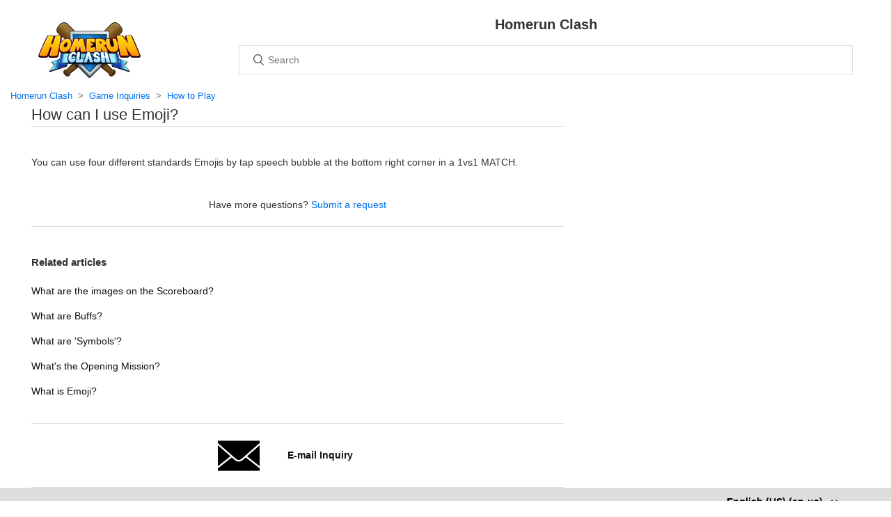

--- FILE ---
content_type: text/html; charset=utf-8
request_url: https://help-homerunclash.haegin.kr/hc/en-us/articles/360034326653-How-can-I-use-Emoji
body_size: 4487
content:
<!DOCTYPE html>
<html dir="ltr" lang="en-US">
<head>
  <meta charset="utf-8" />
  <!-- v26896 -->


  <title>How can I use Emoji? &ndash; Homerun Clash</title>

  <meta name="csrf-param" content="authenticity_token">
<meta name="csrf-token" content="">

  <meta name="description" content="You can use four different standards Emojis by tap speech bubble at the bottom right corner in a 1vs1 MATCH." /><meta property="og:image" content="https://help-homerunclash.haegin.kr/hc/theming_assets/01HZM3RC7R15E4QDF4K2AZHRRT" />
<meta property="og:type" content="website" />
<meta property="og:site_name" content="Homerun Clash" />
<meta property="og:title" content="How can I use Emoji?" />
<meta property="og:description" content="You can use four different standards Emojis by tap speech bubble at the bottom right corner in a 1vs1 MATCH." />
<meta property="og:url" content="https://help-homerunclash.haegin.kr/hc/en-us/articles/360034326653-How-can-I-use-Emoji" />
<link rel="canonical" href="https://help-homerunclash.haegin.kr/hc/en-us/articles/360034326653-How-can-I-use-Emoji">
<link rel="alternate" hreflang="de" href="https://help-homerunclash.haegin.kr/hc/de/articles/360034326653-Wie-kann-ich-Emoticons-verwenden">
<link rel="alternate" hreflang="en-us" href="https://help-homerunclash.haegin.kr/hc/en-us/articles/360034326653-How-can-I-use-Emoji">
<link rel="alternate" hreflang="es" href="https://help-homerunclash.haegin.kr/hc/es/articles/360034326653--C%C3%B3mo-puedo-usar-los-emojis">
<link rel="alternate" hreflang="fr" href="https://help-homerunclash.haegin.kr/hc/fr/articles/360034326653-Comment-utiliser-les-%C3%A9mojis">
<link rel="alternate" hreflang="ja" href="https://help-homerunclash.haegin.kr/hc/ja/articles/360034326653-%E7%B5%B5%E6%96%87%E5%AD%97%E3%81%AF%E3%81%A9%E3%81%86%E3%82%84%E3%81%A3%E3%81%A6%E4%BD%BF%E3%81%84%E3%81%BE%E3%81%99%E3%81%8B">
<link rel="alternate" hreflang="ko" href="https://help-homerunclash.haegin.kr/hc/ko/articles/360034326653-%EC%9D%B4%EB%AA%A8%ED%8B%B0%EC%BD%98%EC%9D%84-%EC%96%B4%EB%96%BB%EA%B2%8C-%EC%82%AC%EC%9A%A9%ED%95%98%EB%82%98%EC%9A%94">
<link rel="alternate" hreflang="x-default" href="https://help-homerunclash.haegin.kr/hc/en-us/articles/360034326653-How-can-I-use-Emoji">
<link rel="alternate" hreflang="zh" href="https://help-homerunclash.haegin.kr/hc/zh-tw/articles/360034326653-%E5%A6%82%E4%BD%95%E4%BD%BF%E7%94%A8%E8%B2%BC%E5%9C%96">
<link rel="alternate" hreflang="zh-cn" href="https://help-homerunclash.haegin.kr/hc/zh-cn/articles/360034326653-%E6%80%8E%E6%A0%B7%E4%BD%BF%E7%94%A8%E8%A1%A8%E6%83%85">
<link rel="alternate" hreflang="zh-tw" href="https://help-homerunclash.haegin.kr/hc/zh-tw/articles/360034326653-%E5%A6%82%E4%BD%95%E4%BD%BF%E7%94%A8%E8%B2%BC%E5%9C%96">

  <link rel="stylesheet" href="//static.zdassets.com/hc/assets/application-f34d73e002337ab267a13449ad9d7955.css" media="all" id="stylesheet" />
    <!-- Entypo pictograms by Daniel Bruce — www.entypo.com -->
    <link rel="stylesheet" href="//static.zdassets.com/hc/assets/theming_v1_support-e05586b61178dcde2a13a3d323525a18.css" media="all" />
  <link rel="stylesheet" type="text/css" href="/hc/theming_assets/9179510/360003057053/style.css?digest=33378073715097">

  <link rel="icon" type="image/x-icon" href="/hc/theming_assets/01HZM3RCD0Y5W1GAMH05T5P7JV">

    <script src="//static.zdassets.com/hc/assets/jquery-ed472032c65bb4295993684c673d706a.js"></script>
    

  <meta content="width=device-width, initial-scale=1.0, maximum-scale=1.0, user-scalable=no" name="viewport" />

  <script type="text/javascript" src="/hc/theming_assets/9179510/360003057053/script.js?digest=33378073715097"></script>
</head>
<body class="">
  
  
  

  <header class="header">
	<div class="logo">
		<a title="Home" href="/hc/en-us">
			<img src="/hc/theming_assets/01HZM3RC7R15E4QDF4K2AZHRRT" alt="Logo">			
		</a>
	</div>
</header>

  <main role="main">
    <section class="hero">
	<div class="hero-inner">
		<div class="hero-title">
			Homerun Clash
		</div>
		<form role="search" class="search search-full" data-search="" data-instant="true" autocomplete="off" action="/hc/en-us/search" accept-charset="UTF-8" method="get"><input type="hidden" name="utf8" value="&#x2713;" autocomplete="off" /><input type="search" name="query" id="query" placeholder="Search" autocomplete="off" aria-label="Search" /></form>
	</div>
</section>
<div class="container-article">
	<nav class="sub-nav">
		<ol class="breadcrumbs">
  
    <li title="Homerun Clash">
      
        <a href="/hc/en-us">Homerun Clash</a>
      
    </li>
  
    <li title="Game Inquiries">
      
        <a href="/hc/en-us/categories/360002158913-Game-Inquiries">Game Inquiries</a>
      
    </li>
  
    <li title="How to Play">
      
        <a href="/hc/en-us/sections/360005178493-How-to-Play">How to Play</a>
      
    </li>
  
</ol>
		
	</nav>

	<div class="article-container" id="article-container">
		<article class="article">
			<header class="article-header">
				<h2 title="How can I use Emoji?" class="article-title">
					How can I use Emoji?
					
				</h2>
			</header>

			<section class="article-info">
				<div class="article-content">
					<div class="article-body"><p>You can use four different standards Emojis by tap speech bubble at the bottom right corner in a 1vs1 MATCH.</p></div>

					<div class="article-attachments">
						<ul class="attachments">
							
						</ul>
					</div>
				</div>
			</section>

			<footer>
				<div class="article-more-questions">
					Have more questions? <a href="/hc/en-us/requests/new">Submit a request</a>
				</div>
				<div class="article-return-to-top">
					
					<a href="javascript:history.back();"><span class="icon-arrow-left"></span> Back</a>
				</div>
			</footer>

			<section class="article-relatives">
				<div data-recent-articles></div>
				
  <section class="related-articles">
    
      <h3 class="related-articles-title">Related articles</h3>
    
    <ul>
      
        <li>
          <a href="/hc/en-us/related/click?data=[base64]" rel="nofollow">What are the images on the Scoreboard?</a>
        </li>
      
        <li>
          <a href="/hc/en-us/related/click?data=[base64]%3D%3D--b1605885dba37346b6ae61b125c7834b4c855d1e" rel="nofollow">What are Buffs?</a>
        </li>
      
        <li>
          <a href="/hc/en-us/related/click?data=[base64]" rel="nofollow">What are &#39;Symbols&#39;?</a>
        </li>
      
        <li>
          <a href="/hc/en-us/related/click?data=BAh7CjobZGVzdGluYXRpb25fYXJ0aWNsZV9pZGwrCOXZt9NTADoYcmVmZXJyZXJfYXJ0aWNsZV9pZGwrCH3Yt9NTADoLbG9jYWxlSSIKZW4tdXMGOgZFVDoIdXJsSSI%2FL2hjL2VuLXVzL2FydGljbGVzLzM2MDAzNDMyNzAxMy1XaGF0LXMtdGhlLU9wZW5pbmctTWlzc2lvbgY7CFQ6CXJhbmtpCQ%3D%3D--cc37380bd2d4e695234146d63da6bffcb4d91b39" rel="nofollow">What&#39;s the Opening Mission?</a>
        </li>
      
        <li>
          <a href="/hc/en-us/related/click?data=[base64]" rel="nofollow">What is Emoji?</a>
        </li>
      
    </ul>
  </section>


			</section>

			<section class="article-to-request">
				<div class="categories blocks-link">
					<a class="mail-support" href="/hc/en-us/requests/new">
						<div class="blocks-request blocks-request-mail">
							<b>E-mail Inquiry</b>
						</div>
					</a>
				</div>
			</section>
		</article>
	</div>
</div>
  </main>

  <footer class="footer">  
	<div class="footer-inner">
		

		<div class="footer-language-selector">
			
				<div class="dropdown language-selector" aria-haspopup="true">
					<a class="dropdown-toggle">
						English (US) (en-us)
					</a>
					<span class="dropdown-menu dropdown-menu-end" role="menu">
						
							<a href="/hc/change_language/de?return_to=%2Fhc%2Fde%2Farticles%2F360034326653-Wie-kann-ich-Emoticons-verwenden" dir="ltr" rel="nofollow" role="menuitem">
								Deutsch
							</a>
						
							<a href="/hc/change_language/es?return_to=%2Fhc%2Fes%2Farticles%2F360034326653--C%25C3%25B3mo-puedo-usar-los-emojis" dir="ltr" rel="nofollow" role="menuitem">
								Español
							</a>
						
							<a href="/hc/change_language/fr?return_to=%2Fhc%2Ffr%2Farticles%2F360034326653-Comment-utiliser-les-%25C3%25A9mojis" dir="ltr" rel="nofollow" role="menuitem">
								Français
							</a>
						
							<a href="/hc/change_language/ja?return_to=%2Fhc%2Fja%2Farticles%2F360034326653-%25E7%25B5%25B5%25E6%2596%2587%25E5%25AD%2597%25E3%2581%25AF%25E3%2581%25A9%25E3%2581%2586%25E3%2582%2584%25E3%2581%25A3%25E3%2581%25A6%25E4%25BD%25BF%25E3%2581%2584%25E3%2581%25BE%25E3%2581%2599%25E3%2581%258B" dir="ltr" rel="nofollow" role="menuitem">
								日本語
							</a>
						
							<a href="/hc/change_language/ko?return_to=%2Fhc%2Fko%2Farticles%2F360034326653-%25EC%259D%25B4%25EB%25AA%25A8%25ED%258B%25B0%25EC%25BD%2598%25EC%259D%2584-%25EC%2596%25B4%25EB%2596%25BB%25EA%25B2%258C-%25EC%2582%25AC%25EC%259A%25A9%25ED%2595%2598%25EB%2582%2598%25EC%259A%2594" dir="ltr" rel="nofollow" role="menuitem">
								한국어
							</a>
						
							<a href="/hc/change_language/zh-cn?return_to=%2Fhc%2Fzh-cn%2Farticles%2F360034326653-%25E6%2580%258E%25E6%25A0%25B7%25E4%25BD%25BF%25E7%2594%25A8%25E8%25A1%25A8%25E6%2583%2585" dir="ltr" rel="nofollow" role="menuitem">
								简体中文
							</a>
						
							<a href="/hc/change_language/zh-tw?return_to=%2Fhc%2Fzh-tw%2Farticles%2F360034326653-%25E5%25A6%2582%25E4%25BD%2595%25E4%25BD%25BF%25E7%2594%25A8%25E8%25B2%25BC%25E5%259C%2596" dir="ltr" rel="nofollow" role="menuitem">
								繁體中文
							</a>
						
					</span>
				</div>
			
		</div>
	</div>   
</footer>


  <!-- / -->

  
  <script src="//static.zdassets.com/hc/assets/en-us.bbb3d4d87d0b571a9a1b.js"></script>
  

  <script type="text/javascript">
  /*

    Greetings sourcecode lurker!

    This is for internal Zendesk and legacy usage,
    we don't support or guarantee any of these values
    so please don't build stuff on top of them.

  */

  HelpCenter = {};
  HelpCenter.account = {"subdomain":"playtogether","environment":"production","name":"HAEGIN"};
  HelpCenter.user = {"identifier":"da39a3ee5e6b4b0d3255bfef95601890afd80709","email":null,"name":"","role":"anonymous","avatar_url":"https://assets.zendesk.com/hc/assets/default_avatar.png","is_admin":false,"organizations":[],"groups":[]};
  HelpCenter.internal = {"asset_url":"//static.zdassets.com/hc/assets/","web_widget_asset_composer_url":"https://static.zdassets.com/ekr/snippet.js","current_session":{"locale":"en-us","csrf_token":null,"shared_csrf_token":null},"usage_tracking":{"event":"article_viewed","data":"[base64]--f117e45e92cdb02063b2c8cba2eac1b620e1cdf5","url":"https://help-homerunclash.haegin.kr/hc/activity"},"current_record_id":"360034326653","current_record_url":"/hc/en-us/articles/360034326653-How-can-I-use-Emoji","current_record_title":"How can I use Emoji?","current_text_direction":"ltr","current_brand_id":360003057053,"current_brand_name":"Homerun Clash","current_brand_url":"https://homerunclash.zendesk.com","current_brand_active":true,"current_path":"/hc/en-us/articles/360034326653-How-can-I-use-Emoji","show_autocomplete_breadcrumbs":true,"user_info_changing_enabled":false,"has_user_profiles_enabled":false,"has_end_user_attachments":true,"user_aliases_enabled":false,"has_anonymous_kb_voting":false,"has_multi_language_help_center":true,"show_at_mentions":false,"embeddables_config":{"embeddables_web_widget":false,"embeddables_help_center_auth_enabled":false,"embeddables_connect_ipms":false},"answer_bot_subdomain":"static","gather_plan_state":"subscribed","has_article_verification":true,"has_gather":true,"has_ckeditor":false,"has_community_enabled":false,"has_community_badges":true,"has_community_post_content_tagging":false,"has_gather_content_tags":true,"has_guide_content_tags":true,"has_user_segments":true,"has_answer_bot_web_form_enabled":false,"has_garden_modals":false,"theming_cookie_key":"hc-da39a3ee5e6b4b0d3255bfef95601890afd80709-2-preview","is_preview":false,"has_search_settings_in_plan":true,"theming_api_version":1,"theming_settings":{"brand_color":"rgba(239, 115, 0, 1)","brand_text_color":"#FFFFFF","text_color":"#333333","link_color":"#0072EF","background_color":"#FFFFFF","heading_font":"'Helvetica Neue', Arial, Helvetica, sans-serif","text_font":"'Helvetica Neue', Arial, Helvetica, sans-serif","logo":"/hc/theming_assets/01HZM3RC7R15E4QDF4K2AZHRRT","favicon":"/hc/theming_assets/01HZM3RCD0Y5W1GAMH05T5P7JV","homepage_background_image":"/hc/theming_assets/01HZM3RCKMT5KJM8PQM2ZVW9PE","community_background_image":"/hc/theming_assets/01HZM3RCTHT5GJXRXJJKMK65X5","community_image":"/hc/theming_assets/01HZM3RCZXCKPFVESNS7MMQDR0","instant_search":true,"scoped_kb_search":true,"scoped_community_search":true,"show_recent_activity":true,"show_articles_in_section":true,"show_article_author":true,"show_article_comments":true,"show_follow_article":true,"show_recently_viewed_articles":true,"show_related_articles":true,"show_article_sharing":true,"show_follow_section":true,"show_follow_post":true,"show_post_sharing":true,"show_follow_topic":true},"has_pci_credit_card_custom_field":true,"help_center_restricted":false,"is_assuming_someone_else":false,"flash_messages":[],"user_photo_editing_enabled":true,"user_preferred_locale":"ko","base_locale":"en-us","login_url":"https://playtogether.zendesk.com/access?brand_id=360003057053\u0026return_to=https%3A%2F%2Fhelp-homerunclash.haegin.kr%2Fhc%2Fen-us%2Farticles%2F360034326653-How-can-I-use-Emoji","has_alternate_templates":true,"has_custom_statuses_enabled":true,"has_hc_generative_answers_setting_enabled":true,"has_generative_search_with_zgpt_enabled":false,"has_suggested_initial_questions_enabled":false,"has_guide_service_catalog":true,"has_service_catalog_search_poc":false,"has_service_catalog_itam":false,"has_csat_reverse_2_scale_in_mobile":false,"has_knowledge_navigation":false,"has_unified_navigation":false,"has_unified_navigation_eap_access":true,"has_csat_bet365_branding":false,"version":"v26896","dev_mode":false};
</script>

  
  <script src="//static.zdassets.com/hc/assets/moment-3b62525bdab669b7b17d1a9d8b5d46b4.js"></script>
  <script src="//static.zdassets.com/hc/assets/hc_enduser-3fe137bd143765049d06e1494fc6f66f.js"></script>
  
  
</body>
</html>